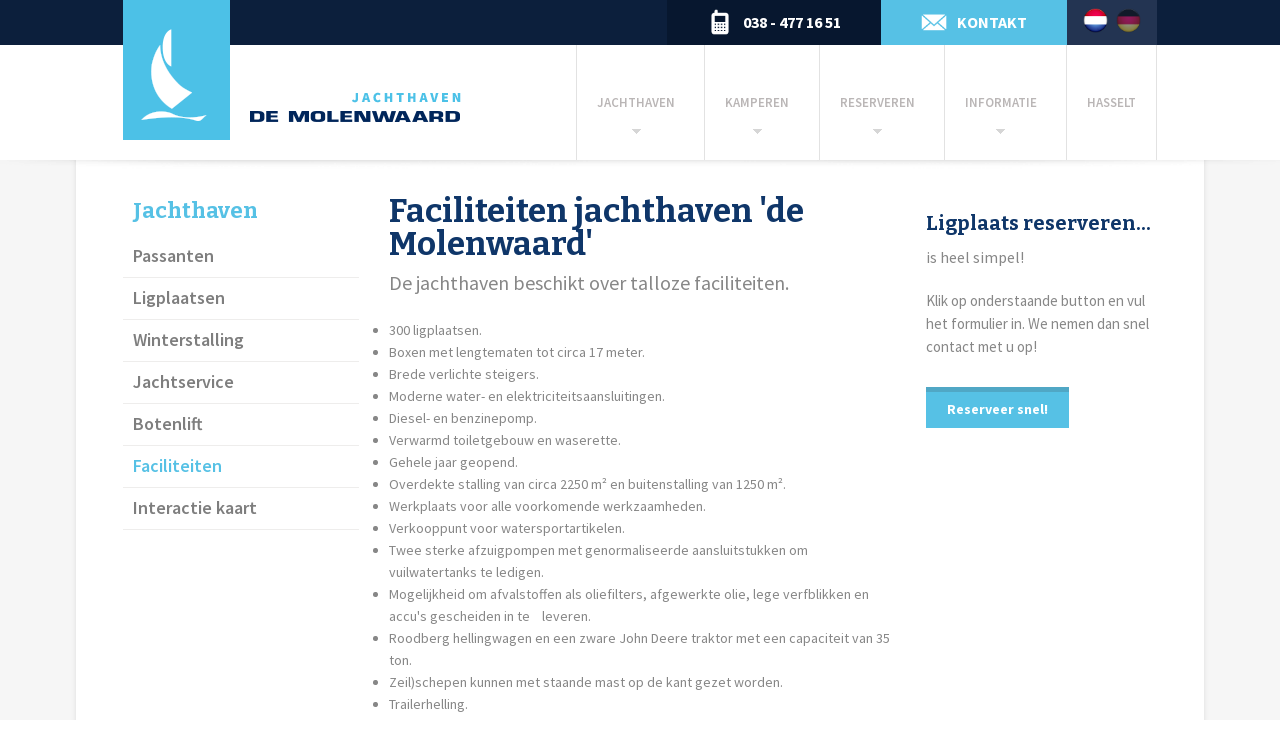

--- FILE ---
content_type: text/html; charset=UTF-8
request_url: https://molenwaard.nl/jachthaven/faciliteiten
body_size: 5959
content:
<!DOCTYPE html>
<!--[if lt IE 7]>      <html class="no-js lt-ie9 lt-ie8 lt-ie7"> <![endif]-->
<!--[if IE 7]>         <html class="no-js lt-ie9 lt-ie8"> <![endif]-->
<!--[if IE 8]>         <html class="no-js lt-ie9"> <![endif]-->
<!--[if gt IE 8]><!--> <html class="no-js"> <!--<![endif]-->
<html lang="nl" xmlns:og="http://ogp.me/ns#">
<head>
		
	<meta charset="utf-8">
	<meta http-equiv="X-UA-Compatible" content="IE=edge,chrome=1">

	<base href="//molenwaard.nl/themes/molenwaard/" />
	
	<!-- Browsers -->
	<meta name="viewport" content="width=device-width, initial-scale=1.0, maximum-scale=1.0, user-scalable=0" />
    <meta name="author" content="Stefan Efdé - Add Noise">
	
	<link rel="icon" href="favicon.ico" type="image/x-icon" />
	<link rel="apple-touch-icon-precomposed" type="image/png" href="images/apple-touch-icon-high.png" sizes="114x114">
	
	<!-- Include Foundation Framework -->
	<link rel="stylesheet" href="css/normalize.css" />
	<link rel="stylesheet" href="css/foundation.min.css" />
	
	<!-- RoyalSlider JS files -->
	<script src="//ajax.googleapis.com/ajax/libs/jquery/1.8.1/jquery.min.js"></script>
	<script src="royalslider/jquery.royalslider.min.js"></script>
	<script src="royalslider/jquery.easing-1.3.js"></script>
	
	
	<!-- RoyalSlider CSS files -->
	<link href="royalslider/royalslider.css" rel="stylesheet">
	<link href="royalslider/minimal-white/rs-minimal-white.css" rel="stylesheet">
	<link href="royalslider/default/rs-default.css" rel="stylesheet">
	
	
	
	<!-- Include Main CSS -->
	<link type="text/css" rel="stylesheet" href="css/style.css?v=3"  />
	<link type="text/css" rel="stylesheet" href="css/nav.css?v=1"  />
	<link type="text/css" rel="stylesheet" href="css/add-responsive.css?v=1"  />
	
	<link href='//fonts.googleapis.com/css?family=Source+Sans+Pro:200,300,400,600,700,900,200italic,300italic,400italic,600italic,700italic,900italic' rel='stylesheet' type='text/css'>
	<link href='//fonts.googleapis.com/css?family=Bitter:400,700,400italic' rel='stylesheet' type='text/css'>
	
	<script src="js/vendor/custom.modernizr.js"></script>

	
	<script type="text/javascript" src="https://default.vakantievaren.nl/themes/default/js/addcheck.js"></script>

	<title>Faciliteiten | Molenwaard</title>
<meta name="robots" content="index,follow" />
<link href="https://molenwaard.nl/jachthaven/faciliteiten" rel="canonical" />
<script type="text/javascript">
    //<!--
    
			  var _gaq = _gaq || [];
			  _gaq.push(['_require', 'inpage_linkid', '//www.google-analytics.com/plugins/ga/inpage_linkid.js']);
			  _gaq.push(['s._setAccount', 'UA-28386055-1'],['s._setCustomVar', 1, 'Server', 'plesk2'],['s._setCustomVar', 2, 'Site', 'plesk2/molenwaard'],['s._setCustomVar', 3, 'Sitemap', 'plesk2/molenwaard/34632'],['s._setCustomVar', 5, 'Role', 'none'],['s._trackPageview'],['s._trackPageLoadTime']);
			  (function() {
				var ga = document.createElement('script'); ga.type = 'text/javascript'; ga.async = true;
				ga.src = ('https:' == document.location.protocol ? 'https://' : 'http://') + 'stats.g.doubleclick.net/dc.js';
				var s = document.getElementsByTagName('script')[0]; s.parentNode.insertBefore(ga, s);
			  })();
			    //-->
</script>

	<meta property="og:title" content="Faciliteiten | Molenwaard" />
<meta property="og:type" content="website" />
<meta property="og:url" content="https://molenwaard.nl/jachthaven/faciliteiten" />
<meta property="og:image" content="https://molenwaard.nl/site/screenshot/site" />


  	
	<!--[if lt IE 9]>
		<link type="text/css" rel="stylesheet" href="css/ie8-grid-foundation-4.css"  />
      	<link type="text/css" rel="stylesheet" href="css/IE_8.css"  />
    <![endif]-->
    <!--[if IE 7]>
      	<link type="text/css" rel="stylesheet" href="css/IE_7.css"  />
    <![endif]-->	
</head>

<body id="page-35885" class="page page-front-no page-type-cms page-secured-no page-tpl-vervolgpagina page-language-nl page-region-nl user-no">


<div id="outer-wrapper">
				<div class="topline">
			<div class="row">
				<div class="large-12 columns">		
					<div class="flags">
						<a href="//molenwaard.nl/" class="activelang"><img src="images/flag_nl.png" ></a>								
						<a href="//de.molenwaard.nl/" ><img src="images/flag_de.png"></a>													
					</div>	
					<ul class="inline-list top-nav">
											<li class="call"><a href="tel://038 - 477 16 51"><img src="images/callus.png" alt="callus" width="26" height="260">038 - 477 16 51</a></li>
						<li class="contact"><a href="/informatie/contact"><img src="images/envelope.png" alt="envelope" width="26" height="26"> Kontakt</a></li>
										</ul>
				</div>
			</div>
		</div>
		<!-- Begin LOGO Wrapper -->
		<div class="logo-wrapper bg-white">
			<div class="shadow down"></div>
				
			<div class="row">
				<div class="large-12 columns">
					
					<div class="logo">
						<h1>
							<a href="/">
								<img src="images/logo-molenwaard.png" alt="Jachthaven De Molenwaard"  class="main" />
								<img src="images/icon-molenwaard@2x.png" alt="Jachthaven De Molenwaard" width="60" class="symbol"/>
							</a>
						</h1>
					</div>

					<!-- Begin NAVBAR Wrapper -->
					<nav id="hoofdmenu">						
						
			<ul class="sf-menu menu-items menu-level-1 menu-count-5" id="nav">
				<li class="menu-item item-number-1 item-id-34635 item-odd item-page item-leaf item-alias-jachthaven item-first item-breadcrumb"><a href="/jachthaven" title="Jachthaven" class="menu-item item-number-1 item-id-34635 item-odd item-page item-leaf item-alias-jachthaven item-first item-breadcrumb">Jachthaven</a>
					<ul class="sf-menu menu-items menu-level-2 menu-count-6" id="nav">
						<li class="menu-item item-number-1 item-id-36518 item-odd item-page item-node item-alias-jachthaven-passanten item-first"><a href="/jachthaven/passanten" title="Passanten" class="menu-item item-number-1 item-id-36518 item-odd item-page item-node item-alias-jachthaven-passanten item-first">Passanten</a>						</li>
						<li class="menu-item item-number-2 item-id-35883 item-even item-page item-node item-alias-jachthaven-ligplaatsen"><a href="/jachthaven/ligplaatsen" title="Ligplaatsen" class="menu-item item-number-2 item-id-35883 item-even item-page item-node item-alias-jachthaven-ligplaatsen">Ligplaatsen</a>						</li>
						<li class="menu-item item-number-3 item-id-35884 item-odd item-page item-node item-alias-jachthaven-winterstalling"><a href="/jachthaven/winterstalling" title="Winterstalling" class="menu-item item-number-3 item-id-35884 item-odd item-page item-node item-alias-jachthaven-winterstalling">Winterstalling</a>						</li>
						<li class="menu-item item-number-4 item-id-35780 item-even item-page item-node item-alias-jachthaven-jachtservice"><a href="/jachthaven/jachtservice" title="Jachtservice" class="menu-item item-number-4 item-id-35780 item-even item-page item-node item-alias-jachthaven-jachtservice">Jachtservice</a>						</li>
						<li class="menu-item item-number-5 item-id-35781 item-odd item-page item-node item-alias-jachthaven-botenlift"><a href="/jachthaven/botenlift" title="Botenlift" class="menu-item item-number-5 item-id-35781 item-odd item-page item-node item-alias-jachthaven-botenlift">Botenlift</a>						</li>
						<li class="menu-item item-number-6 item-id-35885 item-even item-page item-node item-alias-jachthaven-faciliteiten item-last item-selected item-breadcrumb"><a href="/jachthaven/faciliteiten" title="Faciliteiten" class="menu-item item-number-6 item-id-35885 item-even item-page item-node item-alias-jachthaven-faciliteiten item-last item-selected item-breadcrumb">Faciliteiten</a>						</li>
					</ul>
				</li>
				<li class="menu-item item-number-2 item-id-34637 item-even item-forward item-leaf item-alias-kamperen"><a href="/kamperen/kampeerveld" title="Kamperen" class="menu-item item-number-2 item-id-34637 item-even item-forward item-leaf item-alias-kamperen">Kamperen</a>
					<ul class="sf-menu menu-items menu-level-2 menu-count-3" id="nav">
						<li class="menu-item item-number-1 item-id-35887 item-odd item-page item-node item-alias-kamperen-kampeerveld item-first"><a href="/kamperen/kampeerveld" title="Kampeerveld" class="menu-item item-number-1 item-id-35887 item-odd item-page item-node item-alias-kamperen-kampeerveld item-first">Kampeerveld</a>						</li>
						<li class="menu-item item-number-2 item-id-35698 item-even item-page item-node item-alias-kamperen-trekkershutten"><a href="/kamperen/trekkershutten" title="Trekkershutten" class="menu-item item-number-2 item-id-35698 item-even item-page item-node item-alias-kamperen-trekkershutten">Trekkershutten</a>						</li>
						<li class="menu-item item-number-3 item-id-35888 item-odd item-page item-node item-alias-kamperen-camperplaats item-last"><a href="/kamperen/camperplaats" title="Camperplaats" class="menu-item item-number-3 item-id-35888 item-odd item-page item-node item-alias-kamperen-camperplaats item-last">Camperplaats</a>						</li>
					</ul>
				</li>
				<li class="menu-item item-number-3 item-id-35700 item-odd item-page item-leaf item-alias-reserveren"><a href="/reserveren" title="Reserveren" class="menu-item item-number-3 item-id-35700 item-odd item-page item-leaf item-alias-reserveren">Reserveren</a>
					<ul class="sf-menu menu-items menu-level-2 menu-count-4" id="nav">
						<li class="menu-item item-number-1 item-id-35886 item-odd item-page item-node item-alias-reserveren-ligplaats item-first"><a href="/reserveren/ligplaats" title="Ligplaats" class="menu-item item-number-1 item-id-35886 item-odd item-page item-node item-alias-reserveren-ligplaats item-first">Ligplaats</a>						</li>
						<li class="menu-item item-number-2 item-id-35703 item-even item-page item-node item-alias-reserveren-camper-caravan-tent"><a href="/reserveren/camper-caravan-tent" title="Camper/caravan/tent" class="menu-item item-number-2 item-id-35703 item-even item-page item-node item-alias-reserveren-camper-caravan-tent">Camper/caravan/tent</a>						</li>
						<li class="menu-item item-number-3 item-id-35701 item-odd item-page item-node item-alias-reserveren-trekkershutten"><a href="/reserveren/trekkershutten" title="Trekkershutten" class="menu-item item-number-3 item-id-35701 item-odd item-page item-node item-alias-reserveren-trekkershutten">Trekkershutten</a>						</li>
						<li class="menu-item item-number-4 item-id-137630 item-even item-page item-node item-alias-reserveren-camperplaats item-last"><a href="/reserveren/camperplaats" title="Camperplaats" class="menu-item item-number-4 item-id-137630 item-even item-page item-node item-alias-reserveren-camperplaats item-last">Camperplaats</a>						</li>
					</ul>
				</li>
				<li class="menu-item item-number-4 item-id-34634 item-even item-forward item-leaf item-alias-informatie"><a href="/informatie/nieuws" title="Informatie" class="menu-item item-number-4 item-id-34634 item-even item-forward item-leaf item-alias-informatie">Informatie</a>
					<ul class="sf-menu menu-items menu-level-2 menu-count-3" id="nav">
						<li class="menu-item item-number-1 item-id-34640 item-odd item-page item-node item-alias-informatie-nieuws item-first"><a href="/informatie/nieuws" title="Nieuws" class="menu-item item-number-1 item-id-34640 item-odd item-page item-node item-alias-informatie-nieuws item-first">Nieuws</a>						</li>
						<li class="menu-item item-number-2 item-id-34641 item-even item-page item-node item-alias-informatie-evenementen"><a href="/informatie/evenementen" title="Evenementen" class="menu-item item-number-2 item-id-34641 item-even item-page item-node item-alias-informatie-evenementen">Evenementen</a>						</li>
						<li class="menu-item item-number-3 item-id-34642 item-odd item-page item-node item-alias-informatie-contact item-last"><a href="/informatie/contact" title="Contact" class="menu-item item-number-3 item-id-34642 item-odd item-page item-node item-alias-informatie-contact item-last">Contact</a>						</li>
					</ul>
				</li>
				<li class="menu-item item-number-5 item-id-34638 item-odd item-page item-node item-alias-hasselt item-last"><a href="/hasselt" title="Hasselt" class="menu-item item-number-5 item-id-34638 item-odd item-page item-node item-alias-hasselt item-last">Hasselt</a>				</li>
			</ul>

					</nav>
					<!-- End of NAVBAR Wrapper -->
																	
						<div id="selectwrapper" class="mobilenav">		
				
							<div id="selectnav">
								<select onchange="location = this.options[this.selectedIndex].value;">
																														<option value="/">Home</option>
																																								<option selected="selected" value="/jachthaven">Jachthaven</option>
																																								<option value="/kamperen/kampeerveld">Kamperen</option>
																																																											<option value="/reserveren">Reserveren</option>
																																								<option value="/informatie/nieuws">Informatie</option>
																																								<option value="/hasselt">Hasselt</option>
																																																																																																																										</select>
							</div>			
						</div>
					
				</div>
			</div>
		</div><!-- 
		End of LOGO Wrapper -->	
		

	

	 
	 <!-- Begin CONTENT Wrapper -->		
		<section id="content-wrapper" class="section-wrapper bg-whitegrey" style="margin-bottom: -100px;">
					
				<div class="contentbox-wrapper">	
					<div class="contentbox">
						
						
						
						<div class="row">
							<div class="large-12 columns">
																<div class="breadcrumbs-top">
																	<div class="breadcrumbs-wrapper">
									<ul class="breadcrumbs">
																														<li><a href="/">Home</a></li>
																																								<li><a href="/jachthaven">Jachthaven</a></li>
																																								<li class="current"><a href="/jachthaven/faciliteiten">Faciliteiten</a></li>
																												</ul>
								</div>
								
								</div>
							</div>
							<div class="clearer10"></div>
						</div>

			
						<!-- Start Row-->	
						<div class="row" style="position: relative;">
				
							<div class="small-12 large-3 columns navio">
																																	<div id="subnav-wrapper">
									<span class="page-title">Jachthaven</span>
									
		<ul class="side-nav">
				<li class="visible unsecured " ><a href="/jachthaven/passanten">Passanten</a></li>
				<li class="visible unsecured " ><a href="/jachthaven/ligplaatsen">Ligplaatsen</a></li>
				<li class="visible unsecured " ><a href="/jachthaven/winterstalling">Winterstalling</a></li>
				<li class="visible unsecured " ><a href="/jachthaven/jachtservice">Jachtservice</a></li>
				<li class="visible unsecured " ><a href="/jachthaven/botenlift">Botenlift</a></li>
				<li class="visible unsecured " ><a href="/jachthaven/faciliteiten" class="actief">Faciliteiten</a></li>
				<li class="invisible unsecured last" ><a href="/jachthaven/interactie-kaart">Interactie kaart</a></li>
			</ul>
			</li>
</li>
</li>
</li>
		</ul>
								</div>
								
																				
							</div>
				
														<div class="small-12 large-6 columns left">
					
								<div class="content-wrapper">
									
			
		
						
				
			<article class="text-wrapper first" >
				
								<div class="text-header">
					<h3 class="headline ">Faciliteiten jachthaven 'de Molenwaard'</h3>			
				</div>
							
								<p class="intro">
					De jachthaven beschikt over talloze faciliteiten.


				</p>
								
				
								
				
								
									<ul class="disc">
<li>300 ligplaatsen.</li>
<li>Boxen met lengtematen tot circa 17 meter.</li>
<li>Brede verlichte steigers.</li>
<li>Moderne water- en elektriciteitsaansluitingen.</li>
<li>Diesel- en benzinepomp.</li>
<li>Verwarmd toiletgebouw en waserette.</li>
<li>Gehele jaar geopend.</li>
<li>Overdekte stalling van circa 2250 m&sup2; en buitenstalling van 1250 m&sup2;.</li>
<li>Werkplaats voor alle voorkomende werkzaamheden.</li>
<li>Verkooppunt voor watersportartikelen.</li>
<li>Twee sterke afzuigpompen met genormaliseerde aansluitstukken om vuilwatertanks te ledigen.</li>
<li>Mogelijkheid om afvalstoffen als oliefilters, afgewerkte olie, lege verfblikken en accu's gescheiden in te&nbsp;&nbsp;&nbsp; leveren.</li>
<li>Roodberg hellingwagen en een zware John Deere traktor met een capaciteit van 35 ton.</li>
<li>Zeil)schepen kunnen met staande mast op de kant gezet worden.</li>
<li>Trailerhelling.</li>
<li>Camperplaats.</li>
<li>Kampeerveld.</li>
<li>Trekkershutten.</li>
<li>Wifi aanwezig.</li>
</ul>
								
								
	
									
								

																	
								
				
				
				<div class="clearer" style="height: 20px;"></div>
				
				
								
				
				
			</article>

			
								</div>
					
							</div>
																					<div class="small-12 large-3 columns">
					
								<div id="side-wrapper">
									
			
		
						
				
			<article class="text-wrapper first" >
				
								<div class="text-header">
					<h3 class="headline ">Ligplaats reserveren...</h3>			
				</div>
							
								<p class="intro">
					is heel simpel!
				</p>
								
				
								
				
								
									<p>Klik op onderstaande button en vul het formulier in. We nemen dan snel contact met u op!</p>
								
								
	
									
								

																	
								<div class="btn-wrap">
											<a href="/reserveren/ligplaats" class="button btn-blue left">Reserveer snel!   </a>									</div>
								
				
				
				<div class="clearer" style="height: 20px;"></div>
				
				
								
				
				
			</article>

			
									<div class="clearer50"></div>
									
									
								</div>
					
							</div>
														
				
						</div>
						<!-- End Row-->	
						
						
						<div class="row">			
							<div class="large-3 columns">
								&nbsp;
							</div>
							<div class="large-6 columns">
								&nbsp;
															</div>
							<div class="large-3 columns">
								&nbsp;
								
							</div>
						</div>
						
						
						<div class="row">			
							<div class="large-12 columns">
									<div class="devider"></div>
												<div class="clearer10"></div>
									<div class="row">
										
										<div class="large-6 columns">
																			<div class="breadcrumbs-wrapper">
									<ul class="breadcrumbs">
																														<li><a href="/">Home</a></li>
																																								<li><a href="/jachthaven">Jachthaven</a></li>
																																								<li class="current"><a href="/jachthaven/faciliteiten">Faciliteiten</a></li>
																												</ul>
								</div>
								
										</div>
										<div class="large-6 columns">
											
																						<div class="sharing-wrapper right">
								
												
												<div class="addthis_toolbox addthis_default_style">
<a fb:like:layout="button_count" fb:like:width="120" class="addthis_button_facebook_like"></a>

<a tw:related="Jachthaven De Molenwaard" class="addthis_button_tweet"></a>

<a g:plusone:size="medium" class="addthis_button_google_plusone"></a>
</div>
<script type="text/javascript" src="https://s7.addthis.com/js/300/addthis_widget.js"></script>

								
											</div>
																		
										</div>
									</div>
					
					
							</div>
						</div>							
						
					
				
						
					</div>
				</div>
	
		</section><!--
	 End of CONTENT Wrapper -->
	 
	 
	 <!-- Begin PARTNERS Wrapper -->		
		<section id="info-wrapper" class="section-wrapper bg-lightgrey">

			<div id="content-slider" class="royalslider contentSlider rsDefault">
				
			</div>
		
		</section><!--
	 End of ABOUT Wrapper -->
	
	
	
	<!-- Begin FOOTER Wrapper -->
	<footer id="footer-wrapper" >	
		
		<section class="section-wrapper ">
			<div class="row">
									
				<div class="small-4 large-4 columns social">
						<div class="text-wrapper c-white">
							<div class="text-header">
								<h5 class="headline serif c-white">Volg ons ook op</h5>
							</div>
							
							
							<ul class="inline-list follow">
																																<li>
									<a href="https://www.facebook.com/pages/Jachthaven-de-Molenwaard/1375336432682868?fref=ts" target="_blank">										<img src="images/icon-facebook@2x.png" alt="icon-facebook@2x" width="32" height="32"> Facebook
									</a>								</li>
																								<li>
									<a href="https://www.youtube.com/channel/UC5UMQMmpXiHZP0gpH9jfpEQ/feed" target="_blank">										<img src="images/icon-youtube@2x.png" alt="icon-youtube@2x" width="32" height="32"> Youtube
									</a>								</li>
								
							</ul>
									
						
						</div>
						
						
					</div>				<div class="small-4 large-4 columns location">
							
					<div class="map">
						<img src="images/map@2x.png" alt="map" />
					</div>
				
				</div>
				<div class="small-4 large-4 columns adress">
					
					<div class="text-wrapper c-white">
						
							
								<div class="text-header ">
									<h5 class="headline c-white">Adresgegevens</h5>
								</div>
								<p>Van Nahuysweg 151<br /> 8061 EZ HASSELT (Overijssel) <br /> <br /> Tel: 038 - 477 16 51 </p>
								
								Mail: <a href="mailto:info@molenwaard.nl" >info@molenwaard.nl</a>
								<div class="clearer10"></div>
								
																	<a href="/informatie/contact" class="button btn-blue left">Naar contact</a>								
					
					</div>
					
				 
				</div>
				
				
			</div>
			
			<div class="footernav">
				<div class="row">
					<div class="small-8 large-8 columns footerinfo">
						
						<div class="copy-wrapper">
							<span class="copyright">&copy; 2026 Jachthaven De Molenwaard</span>
							<nav>
								<ul class="inline-list shortcuts">
										<li><a href="/">Home</a></li>
										<li><a href="/sitemap">Sitemap</a></li>
										<li><a href="/disclaimer">Disclaimer</a></li>
										<li><a href="/algemene-voorwaarden">Alg. Voorwaarden</a></li>
										
								</ul>
			
							</nav>
						</div>
						
					</div>
					<div class="small-4 large-4 columns footerlogo">
						<div class="logo">
							<h1>
								<a href="/">
									<img src="images/logo-molenwaard-inv.png" alt="Jachthaven De Molenwaard"  >
								</a>
							</h1>
						</div>
					</div>
				</div>
			
			</div>
		
		</section>

	</footer>
	<!-- End of FOOTER Wrapper -->
		
		

		
</div><!-- End of OUTER Wrapper -->	
	
	
	
			<script type="text/javascript">
				/* * * CONFIGURATION VARIABLES: EDIT BEFORE PASTING INTO YOUR WEBPAGE * * */
				var disqus_shortname = 'molenwaard'; // required: replace example with your forum shortname

				/* * * DON'T EDIT BELOW THIS LINE * * */
				(function() {
					var dsq = document.createElement('script'); dsq.type = 'text/javascript'; dsq.async = true;
					dsq.src = '//' + disqus_shortname + '.disqus.com/embed.js';
					(document.getElementsByTagName('head')[0] || document.getElementsByTagName('body')[0]).appendChild(dsq);
				})();
			</script>
			<noscript>Please enable JavaScript to view the <a href="https://disqus.com/?ref_noscript">comments powered by Disqus.</a></noscript>
			

	
	
	
  <script src="js/foundation.min.js"></script>

  <script src="js/hoverIntent.js"></script>
  <script src="js/superfish.js"></script>
  <script src="js/jquery-scrolltofixed-min.js"></script>
  <script src="js/jquery.infieldlabel.min.js"></script>


  <script>
     $(document).foundation();
    
	 $(document).ready(function(){	
    	
		
		$('label').inFieldLabels();
	 
 
	if( $('.photoSlider').children().length > 1) {
		$('.photoSlider').royalSlider({

			arrowsNav: true,
			arrowsNavAutoHide: true,
			arrowsNavHideOnTouch: true,
			fadeinLoadedSlide: true,
			controlNavigationSpacing: 0,
			controlNavigation: 'bullets',
			imageScaleMode: 'fill',
			imageAlignCenter:true,
			loop: false,
			loopRewind: false,
			slidesSpacing: 0,
			numImagesToPreload: 4,
			slidesOrientation: 'horizontal',
			keyboardNavEnabled: false,
			autoScaleSlider: false, 
			autoScaleSliderWidth: 960,     
			autoScaleSliderHeight: 850
		});
	};
	  
	  
	});
    
    $(window).load(function(){   
		if( $('.contentSlider').children().length > 1) { 
			$('.contentSlider').royalSlider({
				autoHeight: true,
				arrowsNav: false,
				fadeinLoadedSlide: false,
				controlNavigationSpacing: 0,
				controlNavigation: 'bullets',
				imageScaleMode: 'fill',
				imageAlignCenter:false,
				loop: false,
				loopRewind: true,
				numImagesToPreload: 6,
				keyboardNavEnabled: false
			});
		};

	});
  </script>

  
  
		
		<script src="js/hoverIntent.js"></script>
		<script src="js/superfish.js"></script>
		<script src="js/jquery-scrolltofixed.js"></script>
		
		<!-- include FancyBox -->
		<link type="text/css" rel="stylesheet" href="js/fancybox/jquery.fancybox.css?v=2.2.5"  />
		<script type="text/javascript" src="js/fancybox/jquery.fancybox.pack.js?v=2.2.5"></script>

		<!-- Add Button helper (this is optional) -->
		<link rel="stylesheet" type="text/css" href="js/fancybox/helpers/jquery.fancybox-buttons.css?v=2.0.4" />
		<script type="text/javascript" src="js/fancybox/helpers/jquery.fancybox-buttons.js?v=2.0.4"></script>


		
		<script type="text/javascript">

			 $(document).ready(function(){	

				$('.logo-wrapper').scrollToFixed();
				$('.logo-wrapper').bind('fixed', function() { $(this).addClass('sticky'); });
				$('.logo-wrapper').bind('unfixed', function() { $(this).removeClass('sticky'); });
				
				//$('.side-nav').scrollToFixed({ marginTop: 10 });

				$('ul.sf-menu').superfish({ 
					delay:       200,                            // one second delay on mouseout 
					animation:   {opacity:'show',height:'show'},  // fade-in and slide-down animation 
					speed:       'fast',                          // faster animation speed 
					autoArrows:  true,                           // disable generation of arrow mark-up 
					dropShadows: false                            // disable drop shadows 
				});


				$('#full-width-slider').royalSlider({
					autoHeight: false,
					arrowsNav: true,
					arrowsNavHideOnTouch: true,
					loop: true,
					keyboardNavEnabled: true,
					controlsInside: false,
					imageScaleMode: 'fill',
					numImagesToPreload: 6,
					arrowsNavAutoHide: true,
					autoScaleSlider: true, 
					autoScaleSliderWidth: 960,     
					autoScaleSliderHeight: 350,
					controlNavigation: 'none',
					thumbsFitInViewport: false,
					navigateByClick: false,
					startSlideId: 0,
					fadeinLoadedSlide: false,
					autoPlay: {
						// autoplay options go gere
						enabled: true,
						pauseOnHover: true,
						delay: 8000
					},
					transitionType:'fade',
					globalCaption: true
				  });




			});

			

			jQuery(function($){				
				$(".fancybox-button").fancybox({
					prevEffect	: 'none',
					nextEffect	: 'none',
					closeBtn		: true,
					padding 		: 0,
					helpers		: { 
						title	: { type : 'inside' },
						buttons	: {}
					}
				});
			});


			
		</script>
		
  
  <script src="https://api.tommybookingsupport.com/widgets/js/widget.js" type="application/javascript" language="javascript"></script>

</body>
</html>
<!-- Generated in 0.201 seconds -->

--- FILE ---
content_type: text/css
request_url: https://molenwaard.nl/themes/molenwaard/css/style.css?v=3
body_size: 5675
content:


/* 

Jachthaven De Molenwaard
======================================================================================
Auteur: 		Stefan Efde [www.addnoise.nl]
======================================================================================
*/


/* KLEUREN PALET
--------------------------
--------------------------
Licht BLauw		#56c1e5
--------------------------
Blauw			#0c1f3c
--------------------------
Donker Blauw	#07172f
--------------------------
Grijs			#bfbdbd
--------------------------
Licht Grijs		#e1e1e1
-------------------------
Lichter Grijs	#f6f6f6
--------------------------
*/

@import url(https://addsite.nl/addbeheer/themes/addsite/css/iconen.css);

body
{
	margin: 0px 0px 0px 0px;
	padding: 0px 0px 0px 0px;
	font-family: 'Source Sans Pro', sans-serif;
	position: relative;
	color: #9b9994;
	
	
}

html { -webkit-font-smoothing: antialiased; }

img {
	-ms-interpolation-mode:bicubic;
}
#fancybox-overlay { -webkit-backface-visibility: hidden; }

ul, ol, dl {
	font-weight: normal;
	
}

.radius {
	border-radius: 3px;
	-webkit-border-radius: 3px;
}


#outer-wrapper {
	display:block;
	position:relative;	
	z-index:1;
	width:100%;
	overflow:hidden;
	

}

.row {
	max-width: 66.5em;
}


/*
.page-tpl-beginpagina  .row {
	max-width: 72.5em;
}
.page-tpl-vervolgpagina  .row {
	max-width: 72.5em;
}
*/

.contain-to-grid  {
	background: none;
	
}

@media screen and (min-width: 0px) and (max-width: 500px) { 
	.contain-to-grid {
		
	}
}

.rel {
	position: relative;
}

/* 
---------------------------
ALGEMEEN - Top Wrapper
---------------------------
*/

.topline {
	height: 45px;
	background-color: #0c1f3c;
}


.logo-wrapper {
	width: 100%;
	height: 115px;
	z-index: 998 !important;
	position: relative;
}
.shadow {
	position: absolute;
	left: 0px;
	width: 100%;
	height: 20px;
	z-index: 998;	
}
.logo-wrapper .shadow.down {
	bottom: -20px;
	background:  url("../images/shadow-navbar.png") no-repeat bottom center;
	z-index: 998 !important;
}

.dingen {
	display: none !important;
	height: 50px !important;
}
/* Logo */
.logo {
	display: block;
	max-width: 340px;
	position: relative;
	margin-top: -45px;
	z-index: 998 !important;
	
}


.logo h1 { padding: 0; margin: 0; text-align: center;}
 {
	display: block;
	cursor: pointer;
	margin:0;
	padding: 0px;
	position: relative;
	text-decoration: none;
	
}
.logo h1 a img {
	-webkit-transition: .3s;
	-moz-transition: .3s;
	transition: .3s;	
}
.logo h1 a img.main {
	display: block;
	max-width: 100%;
	margin: 0;
}


.logo-wrapper .logo h1 a img.symbol {
	visibility: hidden;
	display: none;
}


.logo-wrapper.sticky .logo h1 a img.main {
	max-width:45%;
}
.logo-wrapper.sticky .logo h1 a img.symbol {
	visibility: visible;
	display: block;visibility: hidden;
	display: none;
	
}
.logo-wrapper.sticky .logo {
	margin-top: -10px ;
}
.logo-wrapper.sticky {
	-webkit-transform: translateZ(0);
}




.top-nav {
	float: right;
	margin: 0;
	padding: 0;
}
.top-nav li {
	text-align: center;
	line-height: 45px;
	height: 45px;
	margin-left: 0;
	border-right: 0px solid #eee;
	color: #fff;
	text-transform: uppercase;
	padding: 0 40px;
	
}
.top-nav li > a { font-weight: 700;color: #fff !important; }
.top-nav li.contact  {
	background: #56c1e5;
	font-weight: 700;
}
.top-nav li.contact:hover {
	background-color: #50a7c5;
}
.top-nav li.call  {
	
	background: #07172f;
}



.top-nav li img {
	 float: left;
	 margin-top: 9px;
	 margin-right: 10px;
}
.top-nav li:last-child {
	border: 0;
}
.top-nav li a{
	padding: 0px;
	
	color: #646464;
}
.top-nav li a:hover {
	color: #009ee1;
}





/* 
---------------------------
BEGINPAGINA - Row Wrappers
---------------------------
*/

/* Row Colours  */

.bg-lightblue {
	background: #56c1e5;
}
.bg-lightblue2 {
	background: #50a7c5;
}
.bg-blue {
	background: #0c1f3c;
}
.bg-dark-blue {
	background: #07172f;
}
.bg-darker-blue {
	background: #07172f;
}
.bg-grey {
	background: #bfbdbd;
}
.bg-lightgrey {
	background: #e1e1e1;
}
.bg-whitegrey {
	background: #f6f6f6;
}
.bg-white {
	background: #fff;
}








#page-wrapper {
	display:block;
	position:relative;	
	z-index:1;
	width:100%;
}

.section-wrapper {
	width: 100%;
	position: relative;
	min-height: 1;
}

#intro-wrapper {
	position:relative;	
	z-index:1;
	width:100%;
	padding-top:140px;
	background: #56c1e5 url("../images/wm-blue.png") no-repeat bottom left;
}


/* Row - Blokken */

.whitebox-wrapper {
		position: absolute;
		width: 100%;
		top: -150px;
		z-index: 99;
}

.whitebox {
	width: 100%;
	max-width: 70.5em;
	display: block;
	margin:auto;
	border-top: 5px solid #56c1e5;
	padding: 40px 0px 40px 0px;
	background: #fff;
	-webkit-box-shadow: 0 5px 5px rgba(0, 0, 0, 0.1);
	box-shadow: 0 5px 5px rgba(0, 0, 0, 0.1);
}



.contentbox-wrapper {
		position: relative;
		width: 100%;
		top: -50px;
		z-index: 99;
}

.contentbox {
	width: 100%;
	max-width: 70.5em;
	display: block;
	margin:auto;
	border-top: 0px solid #56c1e5;
	padding: 0px 0px;
	background: #fff;
	-webkit-box-shadow: 0 5px 5px rgba(0, 0, 0, 0.1);
  box-shadow: 0 5px 5px rgba(0, 0, 0, 0.1);
}

.page-tpl-vervolgpagina .contentbox  {
	border-top: 5px solid #56c1e5;
}



/* 
------------------------------------------------------
BEGINPAGINA - Royal Slider - Full With
------------------------------------------------------
*/
.royalSlider .rsImg {
	max-width: none;
}

.sliderContainer {
	 position: relative;
}
.sliderContainer.marginTop { margin-top: 50px;} 
#full-width-slider {
  width: 100% ;
  margin: 0 auto ;
  margin-top: 0px;
  position: relative;
}

#full-width-slider {
	height: 540px !important;
}

#full-width-slider.small {
	height: 260px !important;
}
#full-width-slider.medium {
	height: 420px !important;
}
#full-width-slider.large {
	height: 600px !important;
}



#full-width-slider .infoBlock {

	position: absolute;
	top: 10%;
	left: 0;
	right: 0;
	width: 100%;
	
	overflow: hidden;
	padding: 0px 0px 0px 2px;
	color: #fff;
	padding-top: 0px;
	text-align: center;
	font-family: 'Source Sans Pro', sans-serif;
}

#full-width-slider .infoBlock .headblock {
	display: block;
	padding: 20px;
	background-color: transparent;
	background-color: rgba(10, 50, 100, 0.8);
}
#full-width-slider .infoBlock a.headblock:hover {
	background-color: rgba(10, 50, 100, 1);
}

#full-width-slider .infoBlock .headblock .firstline {
	display: block;
	margin: 0;
	padding: 10px 0px 15px; 
	font-size: 16px;
	font-weight: 900;	
	font-family: 'Source Sans Pro', sans-serif;
	text-transform: uppercase;
}

#full-width-slider .infoBlock .headblock  .head {
	font-size: 44px;
	line-height: 50px;
	font-weight: 900;
	margin: 0;
	padding: 10px 0px;  
	color: #fff;
	text-transform: uppercase;
	font-family: 'Source Sans Pro', sans-serif;
}

#full-width-slider .infoBlock .headblock p {
	display: block;
	margin: 0;
	padding: 10px 0px;
	font-size: 24px;
	font-weight: 300;	

}

/* Headerblock Vervolgpagina  */
#full-width-slider.small .infoBlock .headblock {
	display: block;
	padding: 20px;
	background-color: transparent;
	background-color: rgba(10, 50, 100, 0.8);
}

#full-width-slider.small .infoBlock .headblock .firstline {
	display: block;
	margin: 0;
	padding: 10px 0px 15px; 
	font-size: 14px;
	font-weight: 900;	
	font-family: 'Source Sans Pro', sans-serif;
	text-transform: uppercase;
}

#full-width-slider.small .infoBlock .headblock .head {
	font-size: 24px;
	line-height: 30px;

}

#full-width-slider.small .infoBlock .headblock p {
	display: none;


}







/* 
------------------------------------------------------
BEGINPAGINA - Royal Slider - Content Slider
------------------------------------------------------
*/

.contentSlider {
	width: 100%;
	padding-top: 100px;
	padding-bottom: 70px;
	position: relative;
	
}
.contentSlider .rsSlide,
.contentSlider .rsOverflow {
	background: none;
}

.contentSlider img {
	max-width: 100%;
	height: auto;
	display: block;
}
.content-slider-bg {
}


/***************
*
*  2. Bullets
*
****************/

.rsDefault .rsBullets {
	position: absolute;
	z-index: 35;
	left: 0;
	bottom: 0%;
	width: 100%;
	height: auto;
	margin: 0 auto; 
	background: none;
	text-align: center;
	line-height: 18px;
	overflow: hidden;
	
}


#content-slider.rsDefault .rsBullets {

	bottom: 7% !important;
}
#full-width-slider.rsDefault .rsBullets {
	bottom:27% !important;
}
#simple-horizontal.rsDefault .rsBullets {
	bottom: 3% !important;
}



#content-slider.rsDefault .rsBullet {
	width: 8px;
	height: 8px;
	display: inline-block;
	*display:inline; 
	*zoom:1;
	margin: 0 5px 1px;
	border-radius: 50%;
	background: #777;
	background: rgba(10,50,100,0.7);
	
}
 .rsDefault .rsBullet {
	background: #777;
	background: rgba(120,120,120,0.3);
}


#full-width-slider.rsDefault .rsBullet.rsNavSelected  {
	background-color: #56c1e5;
}
#content-slider.rsDefault .rsBullet.rsNavSelected  {
	background-color: #56c1e5;
}
#simple-horizontal.rsDefault .rsBullet.rsNavSelected  {
	background-color: #56c1e5;
}

/* Arrows */
.rsDefault .rsArrowIcn {
background-color: rgba(10, 50, 100, 0.8);
border-radius: 0px;
}

/* Play */
#full-width-slider.rsDefault .rsBtnCenterer {
position: absolute;
left: 50%;
top: 36%;
width: 20px;
height: 20px;
}

.rsDefault .rsPlayBtnIcon {
-webkit-border-radius: 700px;
border-radius: 700px;
background-color: rgba(10, 50, 100, 0.8);
-webkit-transition: .3s;
-moz-transition: .3s;
transition: .3s;
}




#full-width-slider.rsDefault .rsArrowDisabled .rsArrowIcn { background-color: rgba(0,0,0,0.4); opacity: .4; *display: none; }




/* 
------------------------------------------------------
BEGINPAGINA - Grid View
------------------------------------------------------
*/

.itembox {
	width: 100%;
	display: block;
	position: relative;
	margin-bottom: 40px;
	margin-top: 0px;
	border-bottom: 5px solid #fff;
	
}


/* imgHolder */
.itembox .imgHolder {

	position: relative;
	display: block;
	overflow: hidden;
	margin: 0px;
}
.itembox .imgHolder img {
display:block;
position: relative;
z-index: 4;
margin: auto;
}



.itembox .imgMask {
	width:100%; 
	height:100%; 
	position: absolute; 
	top: 0; 
	left: 0;
	z-index: 6 !important;
	-webkit-transition: .3s;
	-moz-transition: .3s;
	transition: .3s;
	
}
.itembox:hover .imgMask { 
	background-color: rgba(10, 50, 100, 0.3);
}
.itembox .textHolder {
	width: 100%;
	color: #adaaaa;
	text-align: left;
	float: left;
	padding: 10px 0;
	background-position: right;
	border-bottom: 1px solid #eee;
	-webkit-transition: .3s;
	-moz-transition: .3s;
	transition: .3s;
	
	
}
.itembox .textHolder .title {
	text-transform: uppercase;
	font-size: 18px;
	font-weight: 700;
	display: block;
	padding-left: 20px;
	padding-top: 5px;
	padding-bottom: 5px;
}
.itembox:hover {
	border-bottom: 5px solid #56c1e5;
}

.itembox:hover .textHolder {
	background:  #0a3267 url("../images/arrow-right-white.png") no-repeat right;
	border-color: #0a3267;
	color: #fff;
}


/* contentbox */

.contentbox .itembox .textHolder .title{
	font-size: 16px;
	
	
}
.contentbox .itembox.featured > .textHolder .title { 
	color: #fff;
	text-alight: right;
	font-size: 16px;
	text-transform: none;
}
.contentbox .itembox.featured .textHolder .title {
	font-weight: 400;
}


.contentbox .itembox:hover .textHolder {
	background:  none;
	border-color: #56c1e5;
	color: #082c5f;
}

.contentbox .itembox.featured .textHolder {
	background:  #082c5f url("../images/arrow-right-white.png") no-repeat right;
	border-color: #0a3267;
	
}

.contentbox .itembox.featured .itemHolder {
	background: #0a3267;
	height: 160px;
	padding: 20px;
}
.contentbox .itembox .itemHolder .first { 
	display: block;
	font-weight: 700;
	text-transform: uppercase;
}	
.contentbox .itembox .itemHolder .title { 
	font-size: 22px;
	line-height: 1.4;
	color: #fff;
	font-weight: 700;
	font-family: "Bitter", serif; 
}




.line {
	width: 20%;
	max-width: 100px;
	height: 3px;

}
.line.half {
	width: 10%;
	max-width: 50px;
}
.line.center {
	margin: 0 auto;
}

/* 
---------------------------
ALGEMEEN - Kleuren
---------------------------
*/


/* Text */
.c-blue {
	color: #00b4e1 !important;
}
.c-white {
	color: #fff !important;
}
.c-grey {
	color: #646464 !important;
}
.c-dark {
	color: #364046 !important;
}



/* 
---------------------------
BEGINPAGINA - Textueel
---------------------------
*/

.headline {
	font-family: 'Bitter', sans-serif;
	font-weight: 700;
	color: #0f3669;
}
.center {
	text-align: center;
}



/* Beginpagina - Introblock - Text Wrapper */
#introblock {
	position: relative;
	z-index: 97;
	padding-bottom: 50px;

}
#introblock .text-wrapper {
	color: #9b9994;
	position: relative;	
	padding-top:6%;
}

#introblock .text-wrapper .text-header {
	padding-left: 0;
	margin: 0;
	margin-bottom: 10px;
	font-size: 1.4em;
	line-height: 1;
}


#introblock .text-wrapper .text-header .headline {
	margin: 0;
	padding: 0;
	font-weight: 900;
	color: #364046;
	line-height:1;
	font-family: 'Source Sans Pro', sans-serif;
}
#introblock .text-wrapper .text-header .headline > .first {
	font-size: 0.4em;
	line-height:1.2;
	color: #fff;
	display: block;	
	padding-left: 5px;
	text-transform: uppercase;
}
#introblock .text-wrapper .text-header .headline > .large {
	font-size: 1.6em;
	line-height:0.9;
	display: block;
	
}


#introblock .text-wrapper p {
	line-height: 28px;

}

#introblock .text-wrapper p.intro {
	margin-top: 20px;
	padding-right: 60px;
	font-weight: 700;
	font-size: 16px;
	font-family: 'Source Sans Pro', sans-serif;
}
#introblock .text-wrapper p.intro.large {
	font-size: 36px;
	line-height: 48px;
	font-weight: 300;
	
}

/* Beginpagina - Nieuwsblok - Text Wrapper */

.news-wrapper  {
	float: left;
	background-color: #fbfbfb;
	margin-top: 7px;
}

/* News list */
.news {
	list-style-type: none;
	margin: 0px;
	float: left;
	padding: 20px 20px 20px 20px;
	border-top: 5px solid #56c1e5;
}
.news li { 
	float: left; 
	display: block;
	width: 100% !important;
	padding: 0px 0 0px 0;
	border-bottom: 1px solid #e9e7e7;
}
.news li:last-child {
	border:0;
}
.news li a {
	float: left;
	width: 100% !important;
	display: block;
	color: #fff;
	
	padding: 10px 0;
	padding-left: 20px;

	line-height: 1;
	
	-webkit-transition: .3s;
	-moz-transition: .3s;
	transition: .3s;
}
.news li a .date {
	font-size: 14px;
	line-height: 1;
	display: block;
	color: #878787;
}
.news li a > .title {
	font-weight: 700;
	line-height: 20px !important;
	color: #0f3669;
}

.news li a:hover {
	
	background-color: #fff;

}

/* Meer */
.news li a.more  {
	width: auto !important;
	float: right;
	font-weight: 700;
	position: relative;
	margin-top: 10px;
	color: #fff;
	background: #56c1e5;
	padding-right: 20px;
	border: 0;
}
.news li a.more:hover {
	background-color: #50a7c5;
	
}

/* Big Button */
.big-button {
	width: 100%;
	list-style-type: none;
	margin: 35px 0;
	float: left;
	background: #56c1e5;
	padding: 35px 20px 35px 20px;
	border-top: 5px solid #50a7c5;
	text-align: center;
	-webkit-transition: .3s;
	-moz-transition: .3s;
	transition: .3s;
	
}
.big-button:hover {
	background-color: #50a7c5;
}
.big-button img {
	margin-bottom: 15px;
	opacity: 0.6;
	filter: alpha(opacity = 60);
	-webkit-transition: .3s;
	-moz-transition: .3s;
	transition: .3s;
}
.big-button:hover img {
	opacity: 0.9;
	filter: alpha(opacity = 90);
} 
.big-button .title {	
	display: block;
	color: #fff;
	font-weight: 700;
	text-transform: uppercase;
}



/* Headlinessssss */

#info-wrapper {
	position: relative;
	top: 0px;
	
	z-index: 88;
}

#info-wrapper.bg-lightgrey {
	background: #e1e1e1 url("../images/wm-faded.png") no-repeat bottom right;
	
}

.infoblock {
	padding:20px 0px 60px 0px;
}
.infoblock .info { 
	font-weight: 900;
	font-family: "Source Sans Pro", serif; 
	font-size: 16px;
	text-transform: uppercase;
	margin: 0;
	padding: 0;
	color: #56c1e5;
	
}
.infoblock .headline { 
	font-weight: 700;
	font-family: "Bitter", serif; 
	margin: 0;
	padding: 0;
	color: #0f3669;
}
.infoblock .intro {
	font-size: 20px;
}



/* Vervolgpagina - Text Wrapper */


.content-wrapper {
	padding-bottom: 40px;
}

.page-tpl-vervolgpagina .text-wrapper {
	color: #878787;
	position: relative;	
	font-size: 14px;
	padding-top: 10px;
}

.page-tpl-vervolgpagina .text-wrapper .text-header {
	padding-left: 0;
	margin: 0;
	margin-bottom: 10px;
	font-size: 1.4em;
	line-height: 1;
}


.page-tpl-vervolgpagina .text-wrapper .text-header .headline {
	margin: 0;
	padding: 0;
	font-weight: 700;
	font-family: "Bitter", serif;
	line-height: 1;
	color: #0f3669;
}
.page-tpl-vervolgpagina .text-wrapper .text-header .headline.subheader {
	font-size: 26px;
}

.page-tpl-vervolgpagina .text-wrapper p {
	line-height: 23px;
	font-size: 15px;
}

.page-tpl-vervolgpagina .text-wrapper p.intro {
	margin-top: 10px;
	font-weight: 400;
	font-size: 20px;
	font-family: 'Source Sans Pro', sans-serif;
}
.page-tpl-vervolgpagina .text-wrapper p.intro.large {
	font-size: 26px;
	line-height: 32px;
	font-weight: 300;
	
}



.devider {
	width: 100%;
	height: 1px;
	background: #eee;
	position: relative;
	margin-top: 5px;
	margin-bottom: 5px;
}



/* 
---------------------------
ALGEMEEN - LIjstjes
---------------------------
*/


/* USP */
.usp {
	float: left;
	width: 100%;
	list-style-type: none;
	margin: 0px;
	padding: 6% 0px 60px 0px;
	height: 100%;
	
}
.usp li a {
	float: left;
	width: 100%;
	display: block;
	color: #fff;
	font-size: 22px;
	line-height: 40px;
	font-weight: 900;
	padding: 3px 0;
	padding-left: 20px;
	-webkit-transition: .3s;
	-moz-transition: .3s;
	transition: .3s;
}
.usp li a:hover {
	background-color: #498da5;
}
.usp li .iconHolder {
	float: left;
	width: 15%;
	height: 40px;
	margin-right: 4%;
}
.usp li .iconHolder img {
	width: 80%;
}
/* Iconis */
.usp li .iconHolder .iconis {
	float: left;
}
.usp li .iconHolder .iconis [class^="icon-"] {
	position: relative;
	background: none;
	margin-top: 0;
	color: #fff;
	font-size: 40px;
	line-height: 1;
}


/* Side Bar */

#side-wrapper {
	padding: 5px;
	padding-top: 15px;
}

#side-wrapper .text-wrapper .text-header .headline {
	margin: 0;
	padding: 0;
	font-weight: 600;
	font-size: 20px;
	line-height: 26px;
}

#side-wrapper .text-wrapper p {
	line-height: 23px;
	
	
}

#side-wrapper .text-wrapper p.intro {
	margin-top: 10px;
	font-weight: 400;
	font-size: 16px;

}




.headline.c-blue {
	color: #00b4e1 !important;
}

/* Breadcrumbs */
.breadcrumbs-top {
	background-color: #fbfbfb;
}
ul.breadcrumbs  {
	background: none !important;
	border: 0;
}
ul.breadcrumbs li a {
	color: #9b9994;
}
ul.breadcrumbs li.active {
	color: #2e2a2b;
}
ul.breadcrumbs.btm {
	border-bottom: 0px solid #eee;
	border-top: 1px solid #eee;
}

/* Page headers */
.page-header {
	border: 0;
	padding: 0;
	margin: 0 0px;
	
	position: relative;
	padding-top: 15px;
	padding-bottom: 10px;
	margin-bottom: 1.15em;
}

.page-header .headline { 
	font-weight: 600;
	font-family: "Source Sans Pro", "Helvetica Neue", Helvetica, Arial, "Lucida Grande", sans-serif; 
	margin: 0;
	padding: 0;
	text-transform: uppercase;

}


/* Section headers */
.section-header {
	border: 0;
	padding: 0;
	margin: 0 0px;
	position: relative;
	margin-top: 30px;
	padding-bottom: 10px;
	margin-bottom: 10px;
}
.no-margin {
	margin: 0 !important;
}
.no-padding {
	padding: 0 !important;
}
.empty {
	padding-bottom: 0px !important;
	margin-bottom: 0 !important;
}



.section-header .info { 
	font-weight: 900;
	font-family: "Source Sans Pro", serif; 
	font-size: 14px;
	text-transform: uppercase;
	margin: 0;
	padding: 0;
	color: #c5c3c3;
	
}
.section-header .headline { 
	font-weight: 700;
	font-family: "Bitter", serif; 
	margin: 0;
	padding: 0;
	color: #0f3669;
}

.section-header.none {
	padding-top: 0;
	padding-bottom: 0px !important;
	margin-bottom: 0 !important;
	background: none !important
}
.badge {
	position: relative;

}
.badge > img  {
	position: relative;
	z-index: 3 !important;
}
.section-line {
	margin-top: -47px;
	z-index: 0 !important;
	width: 100%;
	height: 1px;
	background: #eee;
	position: relative;
	margin-bottom: 0px;
}









/* 
---------------------------
ALGEMEEN - Side Bar
---------------------------
*/


#subnav-wrapper {
	
	padding-top: 15px;
	padding-bottom: 15px;
}
.page-title {
	padding-left: 10px;
	font-size: 22px;
	color: #56c1e5;
	font-weight: 700;
	font-family: "Bitter", serif; 
}

.side-nav {
	font-family: 'Source Sans Pro', sans-serif;
	font-weight: 600;

}
.side-nav li a {
	color: #7e7e7e;
	font-size: 18px;
	padding: 3px 10px 4px 10px;
}
.side-nav li {
	margin: 0;
	padding: 3px 0 3px;
	border-bottom: 1px solid #eeedec;
}
.side-nav li a:hover {
	color: #56c1e5;
	background: #f9f9f9;
}
.side-nav li a.actief {
	color: #56c1e5;


}


/* Tweede niveau */

.side-nav ul {
	margin: 0;
	padding: 0;
}
.side-nav li li {
	
	border-bottom: 0px solid #eeedec;
}


.side-nav li li a {
	color: #bfbdbd;
	font-size: 14px;
	padding: 1px 10px 2px 20px;
}




/* Google Maps */

#gmap{
	width: 100%;
	height: 300px;

	float: left;
	margin-top: 0px;
	margin-bottom: 0px;
}
#Addons_Thirdparty_IndexAddon136554-map {
	width: 100%;
	height: 300px;
}
#Addons_Thirdparty_IndexAddon136554-map .gmnoprint { display: none; }


/* 
---------------------------
ALGEMEEN - Footer
---------------------------
*/




#footer-wrapper {
	position: relative;
	
	background: #0c1f3c url("../images/footerback.jpg") no-repeat top center;
}
#footer-wrapper .section-wrapper {
	padding-top: 3%;

}


#footer-wrapper .addnoise {
	font-size: 11px;
	color: #fff;
	float: left;
	line-height: 30px;
}
#footer-wrapper .addnoise {
	float: right;
}
#footer-wrapper .addnoise a {
	color: #fff;
} 
#footer-wrapper .addnoise a:hover {
	color: #00b4e1;
	
}


#footer-wrapper .text-header {
	padding-left: 0;
	margin: 0;
	margin-bottom: 10px;
	font-size: 1.4em;
	line-height: 1;
}


#footer-wrapper .text-wrapper .text-header .headline {
	margin: 0;
	padding: 0;
	color: #fff;
	font-weight: 700;
	font-family: "Bitter", serif; 
	color: #fff;
	line-height:1;
	
}


/* Follow */

.follow li { 
	float: left; 
	width: 40%;
	line-height: 32px;
	font-size: 16px;
	margin-top: 10px;
	margin-bottom: 10px;
}
.follow li img {
	float: left;
	margin-right: 5%;
	opacity: 0.6;
	filter: alpha(opacity = 60);
}

.follow a {
	font-weight: 700;
	text-decoration: none; color: #fff; 
} 
.follow a:hover {
	color: #56c1e5;
}
.follow a:hover img {
	opacity: 1;
	filter: alpha(opacity = 100);
	
}

/* Kaart */

.map   {
		position: relative;
}
.map img {
	width: 80%;
}

#footer-wrapper .text-wrapper .headline {
	font-size: 20px !important; 
	padding-top: 5px !important;
	
}
#footer-wrapper .text-wrapper p {
	margin-top: 27px;
	line-height: 23px !important;
	font-size: 14px;
}

.copy-wrapper {
	float: left;
	
}

.copyright {
	color: #7b818d;
	font-size: 12px;
	display:block;
	padding-bottom: 4px;
}


/* Footernav  */
.footernav {
	padding: 1% 0 0%;
	background:  url("../images/footer-opac.png") repeat top ;
}

.shortcuts li a {
	font-size: 14px;
	color: #fff;
	text-transform: uppercase;
	font-weight: 900;
}
.shortcuts li a:hover {color: #56c1e5;}

/* 
---------------------------
ALGEMEEN - Buttons
---------------------------
*/

.btn-blue {
	border-style: solid;
	border-width: 1px;
	cursor: pointer;
	font-family: inherit;
	font-weight: bold;
	line-height: 1;
	margin: 0 0 1.25em;
	position: relative;
	text-decoration: none;
	text-align: center;
	display: block;
	padding-top: 0.75em;
	padding-right: 1.5em;
	padding-bottom: 0.8125em;
	padding-left: 1.5em;
	font-size: 1em;
	background-color: #56c1e5;
	border-color: #0083b5;
	color: white; 
	color: #fff !important;
	margin-top: 10px;
	border: 0;
	border-top: 5px solid #50a7c5;
	-webkit-box-shadow: 0 0px 0px rgba(255, 255, 255, 0.5);
    box-shadow: 0 0px 0 rgba(255, 255, 255, 0.5) ;
  }
.btn-blue:hover{
	border-top: 5px solid #50a7c5;
	background-color: #50a7c5;
}



.flex-video iframe,
  .flex-video object,
  .flex-video embed,
  .flex-video video {
    position: absolute;
    top: 0;
    left: 0;
    width: 100%;
    height: 100%; 
	z-index: 0;
}


/* Foto Slider
------------------------------- */
#simple-horizontal {
	width: 100%;
	height: 320px !important;
	margin-top: 20px;
}
.royalSlider .rsImg {
  max-width: none;
}
#simple-horizontal .rsABlock { padding: 20px;color:#fff;background: rgba(0, 0, 0, 0.7); }


/* Foto Overzicht
------------------------------- */



.foto {
	float: left;
	width: 50%;
	margin: 20px 20px 0px 0px;
	padding: 0px 0px 0px 0px;
	cursor:pointer;

	position: relative;
}

.foto img {
	cursor:pointer;
	margin:0px 0px 10px 0px;
	border: 0px;
	padding: 0px;
	display: block;
  	max-width: 100%;
  	opacity: 1;
  	filter: alpha(opacity=100);
  	-webkit-transition: .2s;
	-moz-transition: .2s;
	transition: .2s;

}
.foto img:hover {
	opacity: 0.8;
	filter: alpha(opacity=80);
	padding: 0px;
	border: 0px solid #ddd;
}

.foto.rechts {
	float: right;
	margin: 20px 0px 20px 20px;
}

.fotobreed {
	float: left;
	width: 100%;
	margin: 0px 0px 0px 0px;
	padding: 0px 0px 0px 0px;
	cursor:pointer;

	position: relative;
	
}

.fotobreed img {
	margin:0px 0px 10px 0px;
	border: 0px;
	padding: 0px;
	display: block;
  	max-width: 100%;
  	opacity: 1;
  	filter: alpha(opacity=100);
  	-webkit-transition: .2s;
	-moz-transition: .2s;
	transition: .2s;
}
.fotobreed img:hover {
	opacity: 0.8;
	filter: alpha(opacity=80);
}

.fotosoverzicht {
	display: block;
	margin: 25px 0px 0px 0px;
	padding: 0px 0px 0px 0px;
	cursor:pointer;
	position: relative;
}
.fotosoverzicht > a {
	display: block;
	float: left;
	width: 31%;
	margin: 1% 2% 1% 0%;
}
.fotosoverzicht img {

	cursor:pointer;
	margin:0px 0px 0px 0px;
	border: 0px;
	padding: 0px;
	display: block;
  	max-width: 100%;
	-webkit-transition: .2s;
	-moz-transition: .2s;
	transition: .2s;
}
.fotosoverzicht img:hover {
	padding: 0px;
	opacity: 0.8;
	filter: alpha(opacity=80);
}


/* Files */
ul.files {
	margin-top: 20px;

}










/* 
---------------------------
ALGEMEEN - Contactfomulier
---------------------------
*/
.contactform input {
	width: 100%;
	height: 2.8em;
	
}
.contactform {
	margin-top: 10px;
}

.contactform input { 
	font-size: 15px;



}
.contactform textarea {
	width: 100%;
	height: 200px;
	padding: 1em;

	border-radius: 0 !important;
}
.contactform input.addformInputSmall {
	width: 50%;
}
.contactform label {
	position: absolute;
	left: 10px;
	top: 0.9em;
	color: #919191;
	cursor: inherit;
	font-size: 15px;
}
.contactform .regel {
	position: relative;
}
.contactform .button {
	width: 40%;
	padding: 0;
	margin: 0;
}

.errors {
	margin-top: -5px;
	margin-left: 30px;
	color: red;
	font-size: 14px;
	font-weight: 700;
}


/* Sitemap */

.sitemap {
	padding-left: 30px;
	font-family: 'Source Sans Pro', sans-serif;
	font-weight: 400;
	border-left: 4px solid #f2f2f2;
}
.sitemap ul {
	list-style: none;
}
.sitemap ul {
	margin-left: 0;
}
.sitemap ul ul {
	margin-left: 0px;
	padding: 4px 0;
}
.sitemap ul ul ul{
	margin: 4px 0;
	padding-left: 15px;
	border-left: 2px solid #f2f2f2;
}
.sitemap li a {
	
	font-weight: 700;
	color: #0c1f3c !important;
	font-size: 15px;
	padding: 0px 0px 0px 0px;
	text-transform: uppercase;
}
.sitemap li ul li a {
	font-weight: 700;
	color: #0c1f3c !important;
	font-size: 15px;
	padding: 0px 0px 0px 0px;
	text-transform: uppercase;
}
.sitemap li li li a {
	font-weight: 600;
	color: #414141 !important;
	font-size: 16px;
	padding: 0px 0px 0px 0px;
	text-transform: none;
}
.sitemap li li li li a {
	font-weight: 400;
	font-size: 15px ;
	color: #919191 !important;
}
.sitemap li a {

}
.sitemap li {
	margin: 0;
	padding: 1px 0 1px;
}
.sitemap li:last-child {
	border: 0;
}
.sitemap li a:hover {
	color: #00b4e1 !important;
}
.sitemap li a.actief {

	
}


/* Clearers
------------------------------------------------------------ */

.clearfix {
  *zoom: 1;
}

.clearfix:before,
.clearfix:after {
  display: table;
  line-height: 0;
  content: "";
}

.clearfix:after {
  clear: both;
}



.clearerline {
	height:1px;
	font-size: 0px;
	line-height: 0px;
	padding: 0px 0px 0px 0px;
	margin: 0 auto;
	width: 100%;
	max-width: 980px;
	clear: both;
	background: #fff;
	 border-top: 1px solid #e0e0df;
	 
}
.clearerline.top {
	  border-top: 1px solid #dcdfe0;
	  border-bottom: 0;
}
.clearerline.dark {
	 border-bottom: 1px solid #434041;
}

.clearer {
	height: 0px;
	font-size: 0px;
	line-height: 0px;
	padding: 0px 0px 0px 0px;
	margin: 0px 0px 0px 0px;
	clear: both;
}
.clearer5 {
	height: 5px;
	font-size: 0px;
	line-height: 0px;
	padding: 0px 0px 0px 0px;
	margin: 0px 0px 0px 0px;
	clear: both;
}

.clearer10 {
	height: 10px;
	font-size: 0px;
	line-height: 0px;
	padding: 0px 0px 0px 0px;
	margin: 0px 0px 0px 0px;
	clear: both;
}

.clearer15 {
	height: 15px;
	font-size: 0px;
	line-height: 0px;
	padding: 0px 0px 0px 0px;
	margin: 0px 0px 0px 0px;
	clear: both;
}
.clearer20 {
	height: 20px;
	font-size: 0px;
	line-height: 0px;
	padding: 0px 0px 0px 0px;
	margin: 0px 0px 0px 0px;
	clear: both;
}

.clearer25 {
	height: 25px;
	font-size: 0px;
	line-height: 0px;
	padding: 0px 0px 0px 0px;
	margin: 0px 0px 0px 0px;
	clear: both;
}
.clearer30 {
	height: 30px;
	font-size: 0px;
	line-height: 0px;
	padding: 0px 0px 0px 0px;
	margin: 0px 0px 0px 0px;
	clear: both;
}
.clearer35 {
	height: 35px;
	font-size: 0px;
	line-height: 0px;
	padding: 0px 0px 0px 0px;
	margin: 0px 0px 0px 0px;
	clear: both;
}
.clearer40 {
	height: 40px;
	font-size: 0px;
	line-height: 0px;
	padding: 0px 0px 0px 0px;
	margin: 0px 0px 0px 0px;
	clear: both;
}
.clearer45 {
	height: 45px;
	font-size: 0px;
	line-height: 0px;
	padding: 0px 0px 0px 0px;
	margin: 0px 0px 0px 0px;
	clear: both;
} 
.clearer50 {
	height: 50px;
	font-size: 0px;
	line-height: 0px;
	padding: 0px 0px 0px 0px;
	margin: 0px 0px 0px 0px;
	clear: both;
}
.clearer75 {
	height: 75px;
	font-size: 0px;
	line-height: 0px;
	padding: 0px 0px 0px 0px;
	margin: 0px 0px 0px 0px;
	clear: both;
}
.clearer100 {
	height: 100px;
	font-size: 0px;
	line-height: 0px;
	padding: 0px 0px 0px 0px;
	margin: 0px 0px 0px 0px;
	clear: both;
}
.clearer220 {
	height: 220px;
	font-size: 0px;
	line-height: 0px;
	padding: 0px 0px 0px 0px;
	margin: 0px 0px 0px 0px;
	clear: both;
}
.spacer5 {
	height: 5px;
	font-size: 0px;
	line-height: 0px;
	padding: 0px 0px 0px 0px;
	margin: 0px 0px 0px 0px;
}
.spacer15 {
	height: 15px;
	font-size: 0px;
	line-height: 0px;
	padding: 0px 0px 0px 0px;
	margin: 0px 0px 0px 0px;
}
.spacer25 {
	height: 25px;
	font-size: 0px;
	line-height: 0px;
	padding: 0px 0px 0px 0px;
	margin: 0px 0px 0px 0px;
}
.spacer35 {
	height: 35px;
	font-size: 0px;
	line-height: 0px;
	padding: 0px 0px 0px 0px;
	margin: 0px 0px 0px 0px;
}
.spacer40 {
	height: 40px;
	font-size: 0px;
	line-height: 0px;
	padding: 0px 0px 0px 0px;
	margin: 0px 0px 0px 0px;
}
.spacer50 {
	height: 50px;
	font-size: 0px;
	line-height: 0px;
	padding: 0px 0px 0px 0px;
	margin: 0px 0px 0px 0px;
}
.spacer85 {
	height: 85px;
	font-size: 0px;
	line-height: 0px;
	padding: 0px 0px 0px 0px;
	margin: 0px 0px 0px 0px;
}

.flags{
	float: right;	
	height: 45px;
	background: #233452;
	padding: 0px 16px 0px 8px;
}

.flags img{
	border: 0px; 
	width: 25px; 
	height: 25px; 
	margin: 8px 0px 0px 8px; 
	position: relative;
	float: left;
	opacity: 0.5;
}

.flags a.activelang img{
	opacity: 1.0;
}

--- FILE ---
content_type: text/css
request_url: https://molenwaard.nl/themes/molenwaard/css/nav.css?v=1
body_size: 1563
content:
#hoofdmenu{
	position :absolute;
	top: 0px;
	right: 0.9375em;

	height:115px;
}

.logo-wrapper.sticky {
	height:60px;
	-webkit-transition: .4s;
	-moz-transition: .4s;
	transition: .4s;	
}

.logo-wrapper.sticky #hoofdmenu {
	height:60px;
}





/*** ESSENTIAL STYLES ***/
#hoofdmenu .sf-menu, #hoofdmenu .sf-menu * {
	margin:			0px;
	padding:		0;
	list-style:		none;
	z-index: 999;
}
#hoofdmenu .sf-menu {
	line-height:	35px;

}
#hoofdmenu .sf-menu ul {
	position:		absolute;
	top:			-999em;
	width:			240px; /* left offset of submenus need to match (see below) */
	
	padding: 0px 0;
	
}
#hoofdmenu .sf-menu ul li {
	width:			100%;
}
#hoofdmenu .sf-menu li:hover {
	visibility:		inherit; /* fixes IE7 'sticky bug' */
}
#hoofdmenu .sf-menu li {
	float:			left;
	position:		relative;
}
#hoofdmenu .sf-menu li:last-child {
	border-right:	1px solid #e2e2e2;
}
#hoofdmenu .sf-menu li li:last-child {
	border-right:	0px solid #e2e2e2;
}
#hoofdmenu .sf-menu a {
	display:		block;
	position:		relative;
	font-size: 13px;
	font-weight: 400;
	-webkit-transition: .3s;
	-moz-transition: .3s;
	transition: .3s;	
}

#hoofdmenu .sf-menu ul li {
	line-height:	35px;
}


#hoofdmenu .sf-menu li li a {
	color: #bab6b6;
}
#hoofdmenu .sf-menu li li a:hover {
	
	color: #414141 !important; 
	border: 0px;
}

#hoofdmenu .sf-menu li:hover ul,
#hoofdmenu .sf-menu li.sfHover ul {
	left:			0;
	top:			115px; /* match top ul list item height */
	z-index:		99;
	background: #f6f6f6;
	border: 0px solid #eee;
}
#hoofdmenu ul.sf-menu li:hover li ul,
#hoofdmenu ul.sf-menu li.sfHover li ul {
	top:			-999em;
}
#hoofdmenu ul.sf-menu li li:hover ul,
#hoofdmenu ul.sf-menu li li.sfHover ul {
	left:			240px; /* match ul width */
	top:			-1px;
}
#hoofdmenu ul.sf-menu li li:hover li ul,
#hoofdmenu ul.sf-menu li li.sfHover li ul {
	top:			-999em;
}
#hoofdmenu ul.sf-menu li li li:hover ul,
#hoofdmenu ul.sf-menu li li li.sfHover ul {
	left:			240px; /* match ul width */
	top:			-1px;
}


/*** DEMO SKIN ***/
#hoofdmenu .sf-menu {
	float:			left;
	margin-bottom:	1em;
}
#hoofdmenu .sf-menu a {
	border-left:	1px solid #e2e2e2;
	border-top:		0px solid #e2e2e2;
	text-decoration:none;
	
}
#hoofdmenu .sf-menu a:link, #hoofdmenu .sf-menu a:visited  { /* visited pseudo selector so IE6 applies text colour*/
	font-size: 13px;
	height: 115px;
	line-height: 115px;
	margin: 0px 0px 0px 0px;
	padding: 0px 20px 0px 20px;
	border-bottom: 0px solid #eeeeee;
	text-transform: uppercase;
	font-weight: 600;
	color: #bab6b6; 
}


/* STICKY */
.logo-wrapper.sticky #hoofdmenu .sf-menu a:link, .logo-wrapper.sticky #hoofdmenu .sf-menu a:visited {
	height:60px;
	line-height: 60px;
}
.logo-wrapper.sticky #hoofdmenu .sf-menu a {
	-webkit-transition: .4s;
	-moz-transition: .4s;
	transition: .4s;	
}
.logo-wrapper.sticky #hoofdmenu .sf-menu li.sfHover ul {
	top:			60px;
}


#hoofdmenu .sf-menu ul li a:link {
	font-size: 14px;
	height: auto;
	
	margin: 0px 0px 0px 0px;
	padding: 0px 0px 0px 20px;
	border-bottom: 0px solid #eeeeee;
	text-transform: uppercase;
	font-weight: 700;
	color: #bab6b6; 
}
#hoofdmenu .sf-menu ul li a:hover {
	background: #56c1e5 !important;
	color: #fff !important;
	font-weight: 700;
}
#hoofdmenu .sf-menu a:hover {
	background: #f6f6f6 !important;
}

#hoofdmenu .sf-menu a.item-breadcrumb, #hoofdmenu .sf-menu a.item-breadcrumb:visited  { /* visited pseudo selector so IE6 applies text colour*/
	border-bottom: 0px solid #00b4e1;

}

#hoofdmenu .sf-menu li li a.item-breadcrumb, #hoofdmenu .sf-menu li li a.item-breadcrumb:visited  { /* visited pseudo selector so IE6 applies text colour*/
	
}

#hoofdmenu .sf-menu li {
	background:		none;
	line-height:	30px !important;
}


#hoofdmenu .sf-menu li li {
	line-height: 30px !important;
	text-transform: none;
	height:auto !important;
	
}
#hoofdmenu .sf-menu li li a {
	line-height: 30px !important;
	text-transform: none !important;
}
.logo-wrapper.sticky #hoofdmenu .sf-menu li li a {
	height:30px !important;
}

#hoofdmenu .sf-menu li li li {
	
}
#hoofdmenu .sf-menu li:hover, #hoofdmenu .sf-menu li.sfHover,
#hoofdmenu .sf-menu a:focus, #hoofdmenu .sf-menu a:hover, #hoofdmenu .sf-menu a:active {
	background: #f6f6f6 !important;

	outline:		0;
}

#hoofdmenu .sf-menu li:hover a, #hoofdmenu .sf-menu li.sfHover a {
	border-bottom: 0px solid #584f46;
	
	color: #414141 !important; 
}

#hoofdmenu .sf-menu li:hover li a, #hoofdmenu .sf-menu li.sfHover li a {
		border: 0px;
		height:auto;
}




#hoofdmenu .sf-menu li li:hover, #hoofdmenu .sf-menu li li.sfHover
{
	background:	none;
}

/*** arrows **/
#hoofdmenu .sf-menu a.sf-with-ul {

	padding-right: 	2.25em;
	min-width:		1px; /* trigger IE7 hasLayout so spans position accurately */
}

#hoofdmenu .sf-sub-indicator {
	position:		absolute;
	display:		block;
	right:			50%;

	top:			70%; /* IE6 only */
	width:			10px;
	height:			10px;
	text-indent: 	-999em;
	overflow:		hidden;
	background:		url('../images/arrows-ffffff.png') no-repeat -10px -100px; /* 8-bit indexed alpha png. IE6 gets solid image only */
}

#hoofdmenu a > .sf-sub-indicator {  /* give all except IE6 the correct values */
	top:			70%;
	background-position: 0 -100px; /* use translucent arrow for modern browsers*/
}
/* apply hovers to modern browsers */
#hoofdmenu a:focus > .sf-sub-indicator,
#hoofdmenu a:hover > .sf-sub-indicator,
#hoofdmenu a:active > .sf-sub-indicator,
#hoofdmenu li:hover > a > .sf-sub-indicator,
#hoofdmenu li.sfHover > a > .sf-sub-indicator {
	
	background-position: -10px -100px; /* arrow hovers for modern browsers*/
}

/* point right for anchors in subs */
#hoofdmenu .sf-menu ul .sf-sub-indicator { top:			0%; background-position:  -9990px 0; }
#hoofdmenu .sf-menu ul a > .sf-sub-indicator { background-position:  9990 0; }
/* apply hovers to modern browsers */
#hoofdmenu.sf-menu ul a:focus > .sf-sub-indicator,
#hoofdmenu .sf-menu ul a:hover > .sf-sub-indicator,
#hoofdmenu .sf-menu ul a:active > .sf-sub-indicator,
#hoofdmenu .sf-menu ul li:hover > a > .sf-sub-indicator,
#hoofdmenu .sf-menu ul li.sfHover > a > .sf-sub-indicator {
	top:			10%;
	background-position: -990px 0; /* arrow hovers for modern browsers*/
}


#hoofdmenu ul li.item-breadcrumb {
	padding-bottom: 0px;
}


#hoofdmenu ul > li.item-breadcrumb a  {
	
	color: #fff;
}


#hoofdmenu ul li.item-breadcrumb ul li a { border: 0 !important;}
#hoofdmenu ul li.item-breadcrumb ul li.item-breadcrumb a { font-weight: 900; color: #ffffff !important; background: #56c1e5;}






/* Navigatione on mobile devices  */

#selectwrapper {
	position: absolute;
	right: 0px;
	top: 0px;
	width: 66px;

	padding: 0px 0 0px 0;
	background:  none;
	margin-top: 0px;
	margin-left: 0%;
	height: 54px;
	text-align: right;
	border-left: 1px solid #eee;
}

#selectnav > select {
	
	width: 68px;
	padding: 0px 0px 0px 0px;
	
	letter-spacing: 1px;
	color: #ffffff;
	background:  url('../images/menu-icon@2x.png') no-repeat center;
	background-size: 34px 27px; 
	position: relative;
	height: 54px;
	text-align: left;
	float: left;
	-webkit-appearance: none;
	border: 0;
	border-radius: 0;
	font-size:0px;
	font-weight: 400;
	line-height: 68px;
	text-transform: uppercase;
}



#selectnav select option {
	text-align: right;
}

/* Navigatione */

.mobilenav { 
	display: none; 
	visibility: hidden;
}



--- FILE ---
content_type: text/css
request_url: https://molenwaard.nl/themes/molenwaard/css/add-responsive.css?v=1
body_size: 1468
content:
 
 /* Landscape tablet */
@media (max-width: 979px) {  
	
	#simple-horizontal {
		height: 260px !important;
	}
}
/* Landscape phone to portrait tablet */
@media (max-width: 800px) { 
	.logo {
		max-width: 242px;
		
		position: relative;
		margin-top: -45px;
	}
	.logo-wrapper {
		width: 100%;
		height: 75px;
		z-index: 99 !important;
	}
	#hoofdmenu .sf-menu a:link, #hoofdmenu .sf-menu a:visited  { /* visited pseudo selector so IE6 applies text colour*/
		font-size: 12px;
		height: 75px;
		line-height: 75px;
		margin: 0px 0px 0px 0px;
		padding: 0px 15px 0px 15px;
		border-bottom: 0px solid #eeeeee;
		text-transform: uppercase;
		font-weight: 600;
		color: #bab6b6 !important; 
	}
	#hoofdmenu .sf-menu li.sfHover ul {
		left:			0;
		top:			75px; /* match top ul list item height */

	}
	
	#full-width-slider .infoBlock .headblock {	
		padding: 10px;
	}
	#full-width-slider .infoBlock .headblock	 .firstline {
		padding:10px 0px 15px; 
		font-size: 16px;

	}
	
	#full-width-slider .infoBlock .headblock  .head {
		font-size: 36px;
		line-height: 42px;
	}
	#full-width-slider .infoBlock .headblock p {
		font-size: 20px;
		font-weight: 400;	
	}

	
	.rsDefault .rsArrowIcn {		
		display: none;
	}
	
	.whitebox {
		width: 100%;
		max-width: 70.5em;
		display: block;
		margin:auto;
		border-top: 5px solid #56c1e5;
		padding: 30px 0px 30px 0px;
	}
	
	#intro-wrapper {

	padding-top: 50px;
	}
	
	#introblock .text-wrapper {
		padding-top:12%;

	}
	#introblock .text-wrapper .text-header .headline {
		font-size: 1.4em;
	}
	#introblock .text-wrapper .text-header .headline > .first {
		padding-left: 2px;
	}
	#introblock .text-wrapper p.intro {
		margin-top: 20px;
		padding-right: 60px;
		font-weight: 700;
		font-size: 14px;
		line-height: 24px;
		font-family: 'Source Sans Pro', sans-serif;
	}
	
	.usp {
		padding:3% 0px 30px 0px;
	}
	
	
	.itembox {

		margin-bottom: 30px;
	}
	
	.itembox .textHolder .title, .contentbox .itembox .textHolder .title  {
		font-size: 14px;
		padding-left: 10px;	
	}
	.contentbox .itembox.featured .textHolder {
		background-image: none;
		
	}

	.contentbox .itembox.featured .itemHolder {
		background: #0a3267;
		height: 130px;
		padding: 10px;
	}
	.contentbox .itembox .itemHolder .first { 
		display: block;
		font-weight: 700;
		text-transform: uppercase;
	}	
	.contentbox .itembox .itemHolder .title { 
		font-size: 18px;
		line-height: 1.4;
		color: #fff;
		font-weight: 700;
		font-family: "Bitter", serif; 
	}
	
	/* News list */
	.news-wrapper  {
		margin-top: 0px;
	}
	
	.news {
		padding: 0px;
	}
	.news li a {
		padding: 5px 0;
		line-height: 1.2;
		padding-left: 10px;
	}
	.news li a.more  {
		width: 100%;
		padding-top: 4px;
		padding-bottom: 3px;
	}
	
	/* Big Button */
	.big-button {
		margin: 32px 0;
		padding: 25px 10px 25px 10px;
		border-top: 5px solid #50a7c5;
	}
	
	.infoblock {
		padding:10px 30px 40px 30px;
	}
	
	/* Follow */
	.follow {
		margin-bottom: 40px;

	}
	.follow li { 
		float: left; 
		width: 100%;
		line-height: 32px;
		font-size: 18px;
		margin-top: 10px;
		margin-bottom: 10px;
	}
	
	.map   { 
		margin-right: 0px;
	}
	.map img {
		width: 100%;
	}
	
	.footernav {
		padding: 0% 0 0%;

	}
	.copy-wrapper {
		margin-top: 20px;
	}
	.shortcuts li a {
		font-size: 12px;
		color: #fff;
		text-transform: uppercase;
		font-weight: 900;
	}
	
	#simple-horizontal {
		height: 300px !important;
	}
	
	#footer-wrapper .logo {
		max-width: 240px;
		position: relative;
		margin-top: 10px;
	}
	
			
}

/* Landscape phones and down */
@media (max-width: 600px) { 
	
	
	
}
/* Landscape phones and down */
@media (max-width: 700px) { 
	
	.topline .row .columns {
		padding: 0;
	}
	.top-nav li {
		padding: 0 20px;
		font-size: 0;
		
	}
	.top-nav li.call a {
		position: relative;
		z-index: 998 !important;
	}
	
	
	.top-nav li img {
		margin-right: 0;
	}
	.logo-wrapper {
		width: 100%;
		height: 54px;
	}
	
	.logo {
		max-width: 220px;
		z-index: 997 !important;
		position: relative;
		margin-top: -45px;
	}
	
	#hoofdmenu{ 
		display: none; 
		visibility: hidden;
	}
	.mobilenav { 
		display: block; 
		visibility: visible;
	}
	
	#full-width-slider {
		height: 400px !important;
	}
	
	#full-width-slider .infoBlock {
		top: 33%;
		width: 101%;
		left: -1%;
	}
	
	.infoBlock .small-6 {
		width: 100%;
		padding: 0 !important;
	}
	
	#full-width-slider .infoBlock .headblock {	
		padding: 10px 10px 15px;
	}
	#full-width-slider .infoBlock .headblock	 .firstline {
		padding:5px 0px 8px; 
		font-size: 12px;

	}
	
	#full-width-slider .infoBlock .headblock  .head {
		font-size: 24px;
		line-height:26px;
		padding: 0px 0px;  
	}
	#full-width-slider .infoBlock .headblock p {
		font-size: 14px;
		font-weight: 400;	
		padding: 0px 0px 0;
	}
	.line {
		display: none;
	
	}
	
	#full-width-slider.rsDefault .rsBtnCenterer {
		top: 28%;
	}
	
	
	
	.whitebox-wrapper {
		width: 100%;
		overflow: scroll;
		-webkit-overflow-scrolling: touch;
	}
	.whitebox {
		width: 600px;
		
	}
	
	.itembox:hover .textHolder {
		background-image: none;
	
	}
	.whitebox-wrapper .row .columns {
		padding-left: 0.5em;
		padding-right: 0.5em;
	}	
	#introblock  .small-6 {
		width: 100%;
	}
	#introblock .text-wrapper {
		padding-left: 10px;
		padding-top:2%;
	}
	#introblock .text-wrapper p.intro {
		padding-right: 0px;	
	}
	#introblock .text-wrapper.bg-lightblue2 {
		background: none;
		padding: 0;
		padding-top: 4%;
	}
	.usp {
		float: left;
		width: 100%;
		list-style-type: none;
		padding: 0% 0px 30px 0px;
		height: 100%;
	}
	.usp li a {
		padding-left: 10px;
	}
	
	
	#content-wrapper .small-8, #content-wrapper .small-4 {
		width: 100%;
	}
	.itembox {

	margin-bottom: 10px;
	
	}
	
	.contentbox .itembox.featured > .textHolder .title { 
		font-size: 12px;
		text-transform: none;
	}
	.contentbox .itembox.featured .itemHolder {
		background: #0a3267;
		height: 69px;
	}
	.contentbox .itembox .itemHolder .first { 
		font-sie:11px;
	}
	.contentbox .itembox .itemHolder .title { 
		font-size: 14px;
		line-height: 1.1;
		color: #fff;
		font-weight: 700;
		font-family: "Bitter", serif; 
	}
	.infoblock {
		padding:10px 20px 40px 10px;
	}
	
	
	#footer-wrapper .location {
		float: right;
		width: 45%;
	}
	#footer-wrapper .adress {
		width: 55%;
	}
	#footer-wrapper .social {
		width: 100% !important;
	}
	/* Follow */
	
	#footer-wrapper .follow li { 
		float: left; 
		width: 40%;
		line-height: 32px;
		font-size: 18px;
		margin-top: 10px;
		margin-bottom: 10px;
	}
	
	.map   { 
		margin-right: 0px;
	}
	.map img {
		width: 100%;
	}
	#footer-wrapper .footerinfo {
		width: 100%;
	}
	#footer-wrapper .footerlogo {
		width: 100%;
	}
	
	
	#footer-wrapper .logo {
		max-width: 100%;
		position: relative;
		margin-top: 14px !important;
	}
	
	
	
	
	#simple-horizontal {
		height: 220px !important;
	}


}






